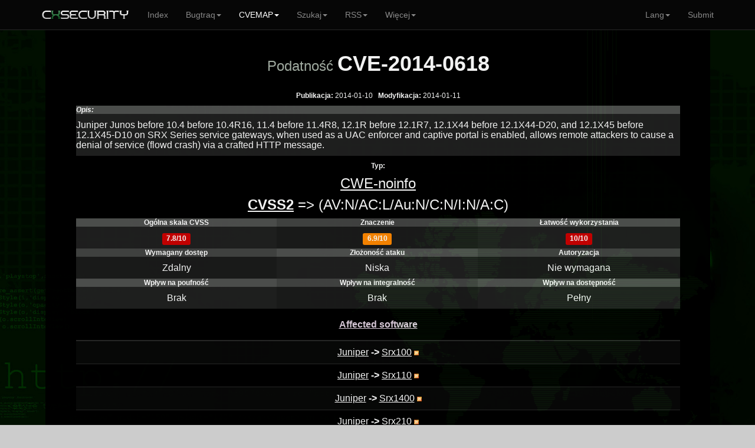

--- FILE ---
content_type: text/html; charset=UTF-8
request_url: https://cxsecurity.com/cvepokaz/CVE-2014-0618/
body_size: 4043
content:
	
<!DOCTYPE html>
<HTML lang="en">
<HEAD>
<META http-equiv="Content-Type" content="text/html; charset=utf-8">
<TITLE>Podatność CVE-2014-0618</TITLE>
<META http-equiv="Content-Type" content="text/html; charset=utf-8">
<META name="keywords" content="CVE-2014-0618, exploit, vul, vuln, vulnerability, details, Juniper, Junos, before, 10.4, before, 10.4R16,, 11.4, before, 11.4R8,, 12.1R, before, 12.1R7,, 12.1X44, before, 12.1X44-D20,, and, 12.1X45, before, 12.1X45-D10, on, SRX, Series, service, gateways,, when, used, as, a, UAC, enforcer, and, captive, portal, is, enabled,, allows, remote, attackers, to, cause, a, denial, of, service, (flowd, crash), via, a, crafted, HTTP, message.">
<META name="description" content="Szczegóły podatności CVE-2014-0618 w World Laboratory of Bugtraq. ">
<META name="viewport" content="width=device-width, initial-scale=1.0, maximum-scale=1.0, user-scalable=no">
<META name="mobile-web-app-capable" content="yes">
<link rel="manifest" href="/manifest.json?b">
<LINK rel="Icon" href="https://cert.cx/cxstatic/favicon.ico" type="image/x-icon">
<script type="text/javascript" src="https://cert.cx/cxstatic/js/m-jq.js?T"></script>
<script type="text/javascript" src="https://ajax.googleapis.com/ajax/libs/angularjs/1.6.4/angular.min.js"></script>
<script type="text/javascript" src="https://cert.cx/cxstatic/js/m.js?V"></script>
<link href="https://cert.cx/cxstatic/css/b.css?G" rel="stylesheet" type='text/css'/>
<script async src="https://www.googletagmanager.com/gtag/js?id=G-VGFSMZ5JB0"></script>
<script>
  window.dataLayer = window.dataLayer || [];
  function gtag(){dataLayer.push(arguments);}
  gtag('js', new Date());

  gtag('config', 'G-VGFSMZ5JB0');
</script>
</HEAD>
<!-- <script type="text/javascript">
var _gaq = _gaq || [];
_gaq.push(['_setAccount', 'UA-39628967-1']);
_gaq.push(['_trackPageview']);
(function() {
var ga = document.createElement('script'); ga.type = 'text/javascript'; ga.async = true;
ga.src = ('https:' == document.location.protocol ? 'https://' : 'http://') + 'stats.g.doubleclick.net/dc.js';
var s = document.getElementsByTagName('script')[0]; s.parentNode.insertBefore(ga, s);
})();
</script>--><BODY ng-app="ui.bootstrap.demo">
<div class="navbar navbar-default navbar-fixed-top" id="frezz">
<div class="container"><div class="navbar-header"><a class="navbar-brand" href="https://cxsecurity.com/"><IMG SRC="https://cert.cx/cxstatic/images/12018/cxseci.png" width="150" height="20" ALT="Home Page"></a><button class="navbar-toggle" type="button" data-toggle="collapse" data-target="#navbar-main"><span class="icon-bar"></span><span class="icon-bar"></span><span class="icon-bar"></span></button></div><div class="navbar-collapse collapse" id="navbar-main" ><ul class="nav navbar-nav">
          <li><a href="https://cxsecurity.com/">Index</a></li><li class="dropdown">
<a href="#" class="dropdown-toggle" data-toggle="dropdown" role="button" aria-expanded="false">Bugtraq<span class="caret"></span></a>
<ul class="dropdown-menu" role="menu">
<li><a href="https://cxsecurity.com/wlbpl/">Pełna lista</a></li>
<li class="divider"></li>
<li><a href="https://cxsecurity.com/bugspl/">Błędy</a></li>
<li><a href="https://cxsecurity.com/trickspl/">Sztuczki</a></li>
<li><a href="https://cxsecurity.com/exploitpl/">Exploity</a></li>
<li><a href="https://cxsecurity.com/dorkspl/">Dorks list</a></li>
<li><a href="https://cxsecurity.com/cvelistpl/">Tylko z CVE</a></li>
<li><a href="https://cxsecurity.com/cwelistpl/">Tylko z CWE</a></li>
<li class="divider"></li>
<li><a href="https://cxsecurity.com/boguspl/">Bogus</a></li>
<li class="divider"></li>
<li><a href="https://cxsecurity.com/best/1/">Ranking</a></li>

</ul></li>
<li class="active">
<a href="#" class="dropdown-toggle" data-toggle="dropdown" role="button" aria-expanded="false">CVEMAP<span class="caret"></span></a>
<ul class="dropdown-menu" role="menu">
<li><a href="https://cxsecurity.com/cvemap/">Świeża lista CVE</a></li>
<li class="divider"></li>
<li><a href="https://cxsecurity.com/cveproducenci/A/">Producenci</a></li>
<li><a href="https://cxsecurity.com/cveprodukty/A/">Produkty</a></li>
<li class="divider"></li>
<li><a href="https://cxsecurity.com/allcwepl/">Słownik CWE</a></li>
<li class="divider"></li>
<li><a href="https://cxsecurity.com/cvepl/">Sprawdź nr. CVE </a></li>
<li><a href="https://cxsecurity.com/cwepl/">Sprawdź nr. CWE</a></li>
</ul></li>
<li class="dropdown">
<a href="#" class="dropdown-toggle" data-toggle="dropdown" role="button" aria-expanded="false">Szukaj<span class="caret"></span></a>
<ul class="dropdown-menu" role="menu">
<li><a href="https://cxsecurity.com/searchpl/">W Bugtraq</a></li>
<li class="divider"></li>
<li><a href="https://cxsecurity.com/searchpl/cve/">W bazie CVE</a></li>
<li class="divider"></li>
<li><a href="https://cxsecurity.com/searchpl/author/">Po autorze</a></li>
<li class="divider"></li>
<li><a href="https://cxsecurity.com/cvepl/">Po nr. CVE</a></li>
<li><a href="https://cxsecurity.com/cwepl/">Po nr. CWE</a></li>
<li class="divider"></li>
<li><a href="https://cxsecurity.com/cveproducenci/A/">Po producencie</a></li>
<li><a href="https://cxsecurity.com/cveprodukty/A/">Po produkcie</a></li>
</ul></li>
<li class="dropdown">
<a href="#" class="dropdown-toggle" data-toggle="dropdown" role="button" aria-expanded="false">RSS<span class="caret"></span></a>
<ul class="dropdown-menu" role="menu">
<li><a href="https://cxsecurity.com/wlb/rss/all/">Bugtraq</a></li>
<li class="divider"></li>
<li><a href="https://cxsecurity.com/cverss/fullmap/">CVEMAP</a></li>
<li><a href="https://cxsecurity.com/cveprodukty/A/">CVE Produkty</a></li>
    <li class="divider"></li>
<li><a href="https://cxsecurity.com/wlb/rss/vulnerabilities/">Tylko Błędy</a></li>
<li><a href="https://cxsecurity.com/wlb/rss/exploit/">Tylko Exploity</a></li>
<li><a href="https://cxsecurity.com/wlb/rss/dorks/">Tylko Dorks</a></li>
</ul></li>
<li class="dropdown">
<a href="#" class="dropdown-toggle" data-toggle="dropdown" role="button" aria-expanded="false">Więcej<span class="caret"></span></a>
<ul class="dropdown-menu" role="menu">
<li><a href="http://cifrex.org/">cIFrex</a></li>
<li class="divider"></li>
<li><a href="https://www.facebook.com/cxsec">Facebook</a></li>
<li><a href="https://twitter.com/cxsecurity">Twitter</a></li>
<li class="divider"></li>
<li><a href="https://cxsecurity.com/donate/">Donate</a></li>
<li class="divider"></li>
<li><a href="https://cxsecurity.com/wlb/o/">O bazie</a></li>
</ul></li>
</ul>
<ul class="nav navbar-nav navbar-right">
<li class="dropdown">
<a href="en/" class="dropdown-toggle" data-toggle="dropdown" role="button" aria-expanded="false">Lang<span class="caret"></span></a>
<ul class="dropdown-menu" role="menu">
<li><a href="https://cxsecurity.com/pl" title="Polska Wersja"><IMG src="https://cert.cx/cxstatic/images/flags/pl.gif" align="top" alt="Polska Wersja"> Polish</a></li>
<li><a href="https://cxsecurity.com/en" title="English Version"><IMG src="https://cert.cx/cxstatic/images/flags/en.gif" align="top" alt="English Version"> English</a></li>
</ul></li>
<li><a href="https://cxsecurity.com/wlb/addpl/">Submit</a></li>
</ul></div></div></div>
<div id="general"><TABLE width="100%"><TR><TD width="6%"></TD><TD id="boki"></TD><TD id='glowna'><CENTER>
<div ng-non-bindable>
<TABLE cellpadding="0" cellspacing="0" width="100%">
<TR>
<TD>
<CENTER><B><h1><FONT size='5' color="#A8B2A8">Podatność <strong>CVE-2014-0618</strong></FONT></h1></B></FONT>
<BR><B>Publikacja:</B> 2014-01-10&nbsp;&nbsp;&nbsp;<B>Modyfikacja:</B> 2014-01-11<BR><P>
<TABLE WIDTH="100%" BORDER="0" cellpadding="0" cellspacing="0" style="border-collapse: collapse;">
	<TR>
		<TD width="258" bgcolor="#505150"><I><B>Opis:</B></FONT></I></TD>
	</TR>
	<TR>
		<TD width="258" bgcolor="#202020" ALIGN='left'><h6>Juniper Junos before 10.4 before 10.4R16, 11.4 before 11.4R8, 12.1R before 12.1R7, 12.1X44 before 12.1X44-D20, and 12.1X45 before 12.1X45-D10 on SRX Series service gateways, when used as a UAC enforcer and captive portal is enabled, allows remote attackers to cause a denial of service (flowd crash) via a crafted HTTP message.</h6></TD>
	</TR>
	</TABLE>
</CENTER><P><CENTER><B>Typ:</B><BR><A HREF="https://cxsecurity.com/cwepl/CWE-noinfo/"><h4>CWE-noinfo</h4></A></h4><P><CENTER><P>
				<h4><A HREF="http://nvd.nist.gov/cvss.cfm?version=2&vector=(AV:N/AC:L/Au:N/C:N/I:N/A:C)" TITLE="NVD CVSS2"><B>CVSS2</B></A> => (AV:N/AC:L/Au:N/C:N/I:N/A:C)</h4>
				<TABLE WIDTH="100%" BORDER="0" cellpadding="0" cellspacing="0" style="border-collapse: collapse;"><TR><TD width="258" bgcolor="#505150"><CENTER><B>Ogólna skala CVSS</B></CENTER></TD>
<TD width="258" bgcolor="#434443"><CENTER><B>Znaczenie</B></CENTER></TD>
<TD width="259" bgcolor="#505150"><CENTER><B>Łatwość wykorzystania</B></CENTER></TD></TR><TR>
							<TD width="258" bgcolor="#202020"><CENTER><h6><span class="label label-danger">7.8/10</span></h6></CENTER></TD>
							<TD width="258" bgcolor="#1B1B1B"><CENTER><h6><span class="label label-warning">6.9/10</span></h6></CENTER></TD>
							<TD width="259" bgcolor="#202020"><CENTER><h6><span class="label label-danger">10/10</span></h6></CENTER></TD>
					</TR>

				</TABLE>
	<TABLE WIDTH="100%" BORDER="0" cellpadding="0" cellspacing="0" style="border-collapse: collapse;"><TR>
						<TD width="258" bgcolor="#434443"><CENTER><B>Wymagany dostęp</B></CENTER></TD>
						<TD width="258" bgcolor="#505150"><CENTER><B>Złożoność ataku</B></CENTER></TD>
						<TD width="259" bgcolor="#434443"><CENTER><B>Autoryzacja</B></CENTER></TD>
				</TR><TR>
						<TD width="258" bgcolor="#1B1B1B"><CENTER><h6>Zdalny</h6></CENTER></TD>
						<TD width="258" bgcolor="#202020"><CENTER><h6>Niska</h6></CENTER></TD>
						<TD width="259" bgcolor="#1B1B1B"><CENTER><h6>Nie wymagana</h6></CENTER></TD>
				</TR><TR>
						<TD width="258" bgcolor="#505150"><CENTER><B>Wpływ na poufność</B></CENTER></TD>
						<TD width="258" bgcolor="#434443"><CENTER><B>Wpływ na integralność</B></CENTER></TD>
						<TD width="259" bgcolor="#505150"><CENTER><B>Wpływ na dostępność</B></CENTER></TD>
				</TR><TR>
						<TD width="258" bgcolor="#202020"><CENTER><h6>Brak</h6></CENTER></TD>
						<TD width="258" bgcolor="#1B1B1B"><CENTER><h6>Brak</h6></CENTER></TD>
						<TD width="259" bgcolor="#202020"><CENTER><h6>Pełny</h6></CENTER></TD>
				</TR>
			</TABLE>
<TABLE WIDTH="90%" BORDER="0" cellpadding="0" cellspacing="0" style="border-collapse: collapse;" class="table table-striped table-hover">
  			<thead>
			<TR>
			<Th colspan='2'><center><U><h6><b><font color='#e1d1e1'>Affected software</font></h6></U></b></center></Th>
			</TR>
			</thead>
  
	<TR>
		<TD width="258" ALIGN='left'><CENTER><font size=3><A HREF="https://cxsecurity.com//cvevendor/809/juniper/" TITLE="Vendor List">Juniper</A>
        <B> -> </B> <A HREF="https://cxsecurity.com/cveprodukt/809/22715/srx_31__30__30_/" TITLE="All issues to this product">Srx100</A>&nbsp;<A HREF="https://cxsecurity.com/cverss/809/22715/srx_31__30__30_/" TITLE="RSS"><IMG SRC="https://cxsecurity.com/images/rss/rss5.png" HEIGHT="8"></A></font></CENTER></TD></TR>
	<TR>
		<TD width="258" ALIGN='left'><CENTER><font size=3><A HREF="https://cxsecurity.com//cvevendor/809/juniper/" TITLE="Vendor List">Juniper</A>
        <B> -> </B> <A HREF="https://cxsecurity.com/cveprodukt/809/22716/srx_31__31__30_/" TITLE="All issues to this product">Srx110</A>&nbsp;<A HREF="https://cxsecurity.com/cverss/809/22716/srx_31__31__30_/" TITLE="RSS"><IMG SRC="https://cxsecurity.com/images/rss/rss5.png" HEIGHT="8"></A></font></CENTER></TD></TR>
	<TR>
		<TD width="258" ALIGN='left'><CENTER><font size=3><A HREF="https://cxsecurity.com//cvevendor/809/juniper/" TITLE="Vendor List">Juniper</A>
        <B> -> </B> <A HREF="https://cxsecurity.com/cveprodukt/809/22717/srx_31__34__30__30_/" TITLE="All issues to this product">Srx1400</A>&nbsp;<A HREF="https://cxsecurity.com/cverss/809/22717/srx_31__34__30__30_/" TITLE="RSS"><IMG SRC="https://cxsecurity.com/images/rss/rss5.png" HEIGHT="8"></A></font></CENTER></TD></TR>
	<TR>
		<TD width="258" ALIGN='left'><CENTER><font size=3><A HREF="https://cxsecurity.com//cvevendor/809/juniper/" TITLE="Vendor List">Juniper</A>
        <B> -> </B> <A HREF="https://cxsecurity.com/cveprodukt/809/22718/srx_32__31__30_/" TITLE="All issues to this product">Srx210</A>&nbsp;<A HREF="https://cxsecurity.com/cverss/809/22718/srx_32__31__30_/" TITLE="RSS"><IMG SRC="https://cxsecurity.com/images/rss/rss5.png" HEIGHT="8"></A></font></CENTER></TD></TR>
	<TR>
		<TD width="258" ALIGN='left'><CENTER><font size=3><A HREF="https://cxsecurity.com//cvevendor/809/juniper/" TITLE="Vendor List">Juniper</A>
        <B> -> </B> <A HREF="https://cxsecurity.com/cveprodukt/809/22719/srx_32__32__30_/" TITLE="All issues to this product">Srx220</A>&nbsp;<A HREF="https://cxsecurity.com/cverss/809/22719/srx_32__32__30_/" TITLE="RSS"><IMG SRC="https://cxsecurity.com/images/rss/rss5.png" HEIGHT="8"></A></font></CENTER></TD></TR>
	<TR>
		<TD width="258" ALIGN='left'><CENTER><font size=3><A HREF="https://cxsecurity.com//cvevendor/809/juniper/" TITLE="Vendor List">Juniper</A>
        <B> -> </B> <A HREF="https://cxsecurity.com/cveprodukt/809/22720/srx_32__34__30_/" TITLE="All issues to this product">Srx240</A>&nbsp;<A HREF="https://cxsecurity.com/cverss/809/22720/srx_32__34__30_/" TITLE="RSS"><IMG SRC="https://cxsecurity.com/images/rss/rss5.png" HEIGHT="8"></A></font></CENTER></TD></TR>
	<TR>
		<TD width="258" ALIGN='left'><CENTER><font size=3><A HREF="https://cxsecurity.com//cvevendor/809/juniper/" TITLE="Vendor List">Juniper</A>
        <B> -> </B> <A HREF="https://cxsecurity.com/cveprodukt/809/22721/srx_33__34__30__30_/" TITLE="All issues to this product">Srx3400</A>&nbsp;<A HREF="https://cxsecurity.com/cverss/809/22721/srx_33__34__30__30_/" TITLE="RSS"><IMG SRC="https://cxsecurity.com/images/rss/rss5.png" HEIGHT="8"></A></font></CENTER></TD></TR>
	<TR>
		<TD width="258" ALIGN='left'><CENTER><font size=3><A HREF="https://cxsecurity.com//cvevendor/809/juniper/" TITLE="Vendor List">Juniper</A>
        <B> -> </B> <A HREF="https://cxsecurity.com/cveprodukt/809/22722/srx_33__36__30__30_/" TITLE="All issues to this product">Srx3600</A>&nbsp;<A HREF="https://cxsecurity.com/cverss/809/22722/srx_33__36__30__30_/" TITLE="RSS"><IMG SRC="https://cxsecurity.com/images/rss/rss5.png" HEIGHT="8"></A></font></CENTER></TD></TR>
	<TR>
		<TD width="258" ALIGN='left'><CENTER><font size=3><A HREF="https://cxsecurity.com//cvevendor/809/juniper/" TITLE="Vendor List">Juniper</A>
        <B> -> </B> <A HREF="https://cxsecurity.com/cveprodukt/809/22723/srx_35__35__30_/" TITLE="All issues to this product">Srx550</A>&nbsp;<A HREF="https://cxsecurity.com/cverss/809/22723/srx_35__35__30_/" TITLE="RSS"><IMG SRC="https://cxsecurity.com/images/rss/rss5.png" HEIGHT="8"></A></font></CENTER></TD></TR>
	<TR>
		<TD width="258" ALIGN='left'><CENTER><font size=3><A HREF="https://cxsecurity.com//cvevendor/809/juniper/" TITLE="Vendor List">Juniper</A>
        <B> -> </B> <A HREF="https://cxsecurity.com/cveprodukt/809/22724/srx_35__36__30__30_/" TITLE="All issues to this product">Srx5600</A>&nbsp;<A HREF="https://cxsecurity.com/cverss/809/22724/srx_35__36__30__30_/" TITLE="RSS"><IMG SRC="https://cxsecurity.com/images/rss/rss5.png" HEIGHT="8"></A></font></CENTER></TD></TR>
	<TR>
		<TD width="258" ALIGN='left'><CENTER><font size=3><A HREF="https://cxsecurity.com//cvevendor/809/juniper/" TITLE="Vendor List">Juniper</A>
        <B> -> </B> <A HREF="https://cxsecurity.com/cveprodukt/809/22725/srx_35__38__30__30_/" TITLE="All issues to this product">Srx5800</A>&nbsp;<A HREF="https://cxsecurity.com/cverss/809/22725/srx_35__38__30__30_/" TITLE="RSS"><IMG SRC="https://cxsecurity.com/images/rss/rss5.png" HEIGHT="8"></A></font></CENTER></TD></TR>
	<TR>
		<TD width="258" ALIGN='left'><CENTER><font size=3><A HREF="https://cxsecurity.com//cvevendor/809/juniper/" TITLE="Vendor List">Juniper</A>
        <B> -> </B> <A HREF="https://cxsecurity.com/cveprodukt/809/22726/srx_36__35__30_/" TITLE="All issues to this product">Srx650</A>&nbsp;<A HREF="https://cxsecurity.com/cverss/809/22726/srx_36__35__30_/" TITLE="RSS"><IMG SRC="https://cxsecurity.com/images/rss/rss5.png" HEIGHT="8"></A></font></CENTER></TD></TR>
	<TR>
		<TD width="258" ALIGN='left'><CENTER><font size=3><A HREF="https://cxsecurity.com//cvevendor/809/juniper/" TITLE="Vendor List">Juniper</A>
        <B> -> </B> <A HREF="https://cxsecurity.com/cveprodukt/809/3519/junos/" TITLE="All issues to this product">Junos</A>&nbsp;<A HREF="https://cxsecurity.com/cverss/809/3519/junos/" TITLE="RSS"><IMG SRC="https://cxsecurity.com/images/rss/rss5.png" HEIGHT="8"></A></font></CENTER></TD></TR></TABLE><P><TABLE WIDTH="70%" BORDER="0" cellpadding="0" cellspacing="0" style="border-collapse: collapse;">
<TR>
<TD width="70%"><CENTER><script async src="//pagead2.googlesyndication.com/pagead/js/adsbygoogle.js"></script>
<ins class="adsbygoogle"
     style="display:block"
     data-ad-client="ca-pub-5074670963595353"
     data-ad-slot="9832301231"
     data-ad-format="auto"></ins>
<script>
(adsbygoogle = window.adsbygoogle || []).push({});
</script></CENTER></TD></TR></TABLE><TABLE WIDTH="80%" BORDER="0" cellpadding="0" cellspacing="0" style="border-collapse: collapse;"><TR>
<TD width="100%" bgcolor="#505150"><h6>&nbsp;Referencje:</h6></TD></TR><TR>
<TD width="100%" bgcolor="#202020" ALIGN='left'><DIV STYLE="text-decoration:none;color:#f4f4f4;target-new: tab;" onclick="window.open('https://kb.juniper.net/InfoCenter/index?page=content&amp;id=JSA10611', '_blank')" onmouseover="this.style.textDecoration ='underline';this.style.cursor='pointer';" onmouseout="this.style.textDecoration='none';">https://kb.juniper.net/InfoCenter/index?page=content&amp;id=JSA10611</DIV>
<DIV STYLE="text-decoration:none;color:#f4f4f4;target-new: tab;" onclick="window.open('http://xforce.iss.net/xforce/xfdb/90238', '_blank')" onmouseover="this.style.textDecoration ='underline';this.style.cursor='pointer';" onmouseout="this.style.textDecoration='none';">http://xforce.iss.net/xforce/xfdb/90238</DIV>
<DIV STYLE="text-decoration:none;color:#f4f4f4;target-new: tab;" onclick="window.open('http://www.securitytracker.com/id/1029584', '_blank')" onmouseover="this.style.textDecoration ='underline';this.style.cursor='pointer';" onmouseout="this.style.textDecoration='none';">http://www.securitytracker.com/id/1029584</DIV>
<DIV STYLE="text-decoration:none;color:#f4f4f4;target-new: tab;" onclick="window.open('http://www.securityfocus.com/bid/64769', '_blank')" onmouseover="this.style.textDecoration ='underline';this.style.cursor='pointer';" onmouseout="this.style.textDecoration='none';">http://www.securityfocus.com/bid/64769</DIV>
<DIV STYLE="text-decoration:none;color:#f4f4f4;target-new: tab;" onclick="window.open('http://osvdb.org/101864', '_blank')" onmouseover="this.style.textDecoration ='underline';this.style.cursor='pointer';" onmouseout="this.style.textDecoration='none';">http://osvdb.org/101864</DIV>
</TD></TR>
</TABLE>
	</CENTER></CENTER>
</TD></TR>
<TR><TD height="10"></TD></TR>
</TABLE></div>
<?
closedb();
?>

<HR>
Copyright <b>2026</b>, cxsecurity.com<P>&nbsp;
    </TD>
    <TD id='boki'></TD>
    <TD width="6%"></TD>
	</TR>
</TABLE>
<a href="#" class="back-to-top">Back to Top</a>
    </DIV>
    </DIV>
<script defer src="https://static.cloudflareinsights.com/beacon.min.js/vcd15cbe7772f49c399c6a5babf22c1241717689176015" integrity="sha512-ZpsOmlRQV6y907TI0dKBHq9Md29nnaEIPlkf84rnaERnq6zvWvPUqr2ft8M1aS28oN72PdrCzSjY4U6VaAw1EQ==" data-cf-beacon='{"version":"2024.11.0","token":"1afe98cee56e4425b8b109e18c4f4846","r":1,"server_timing":{"name":{"cfCacheStatus":true,"cfEdge":true,"cfExtPri":true,"cfL4":true,"cfOrigin":true,"cfSpeedBrain":true},"location_startswith":null}}' crossorigin="anonymous"></script>
</BODY>
</HTML>


--- FILE ---
content_type: text/html; charset=utf-8
request_url: https://www.google.com/recaptcha/api2/aframe
body_size: 266
content:
<!DOCTYPE HTML><html><head><meta http-equiv="content-type" content="text/html; charset=UTF-8"></head><body><script nonce="cgRsFuPLu4SWYo-ODn-Vhg">/** Anti-fraud and anti-abuse applications only. See google.com/recaptcha */ try{var clients={'sodar':'https://pagead2.googlesyndication.com/pagead/sodar?'};window.addEventListener("message",function(a){try{if(a.source===window.parent){var b=JSON.parse(a.data);var c=clients[b['id']];if(c){var d=document.createElement('img');d.src=c+b['params']+'&rc='+(localStorage.getItem("rc::a")?sessionStorage.getItem("rc::b"):"");window.document.body.appendChild(d);sessionStorage.setItem("rc::e",parseInt(sessionStorage.getItem("rc::e")||0)+1);localStorage.setItem("rc::h",'1769598035729');}}}catch(b){}});window.parent.postMessage("_grecaptcha_ready", "*");}catch(b){}</script></body></html>